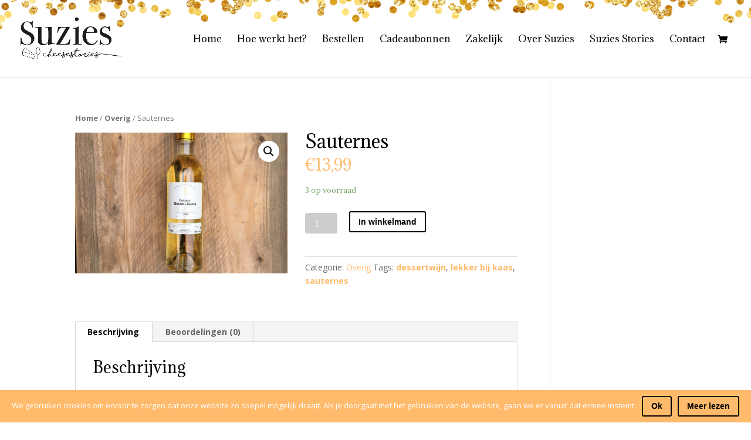

--- FILE ---
content_type: text/html; charset=UTF-8
request_url: https://www.suziescheesestories.nl/product/sauternes/
body_size: 46533
content:
<!DOCTYPE html>
<!--[if IE 6]>
<html id="ie6" lang="nl" prefix="og: http://ogp.me/ns#">
<![endif]-->
<!--[if IE 7]>
<html id="ie7" lang="nl" prefix="og: http://ogp.me/ns#">
<![endif]-->
<!--[if IE 8]>
<html id="ie8" lang="nl" prefix="og: http://ogp.me/ns#">
<![endif]-->
<!--[if !(IE 6) | !(IE 7) | !(IE 8)  ]><!-->
<html lang="nl" prefix="og: http://ogp.me/ns#">
<!--<![endif]-->
<head>
	<meta charset="UTF-8" />
			
	<meta http-equiv="X-UA-Compatible" content="IE=edge">
	<link rel="pingback" href="https://www.suziescheesestories.nl/xmlrpc.php" />

		<!--[if lt IE 9]>
	<script src="https://www.suziescheesestories.nl/wp-content/themes/Divi/js/html5.js" type="text/javascript"></script>
	<![endif]-->

	<script>var et_site_url='https://www.suziescheesestories.nl';var et_post_id='1137';function et_core_page_resource_fallback(a,b){"undefined"===typeof b&&(b=a.sheet.cssRules&&0===a.sheet.cssRules.length);b&&(a.onerror=null,a.onload=null,a.href?a.href=et_site_url+"/?et_core_page_resource="+a.id+et_post_id:a.src&&(a.src=et_site_url+"/?et_core_page_resource="+a.id+et_post_id))}
</script><title>Sauternes - Suzies Cheesestories</title>

<!-- This site is optimized with the Yoast SEO plugin v9.4 - https://yoast.com/wordpress/plugins/seo/ -->
<link rel="canonical" href="https://www.suziescheesestories.nl/product/sauternes/" />
<meta property="og:locale" content="nl_NL" />
<meta property="og:type" content="article" />
<meta property="og:title" content="Sauternes - Suzies Cheesestories" />
<meta property="og:description" content="Goudgeel, zoet, edelgerot en zijdezacht:dat klinkt als Sauternes. Château Grand Jauga zit boordevol intense aroma&#8217;s. Gebrande hazelnoot, toast, honing en gedroogde abrikoos vormen de eerste indruk. Dan marmelade, gekarameliseerde ananas, vanille, amandelspijs en gouden stroop. Al die aroma&#8217;s zijn gevat in een wijn die in de mond vol en rond aanvoelt en waarin zoet, bitter &hellip;" />
<meta property="og:url" content="https://www.suziescheesestories.nl/product/sauternes/" />
<meta property="og:site_name" content="Suzies Cheesestories" />
<meta property="og:image" content="https://www.suziescheesestories.nl/wp-content/uploads/2017/12/Ontwerp-zonder-titel-3.png" />
<meta property="og:image:secure_url" content="https://www.suziescheesestories.nl/wp-content/uploads/2017/12/Ontwerp-zonder-titel-3.png" />
<meta property="og:image:width" content="1000" />
<meta property="og:image:height" content="665" />
<meta property="og:image:alt" content="Sauternes, dessertwijn" />
<meta name="twitter:card" content="summary" />
<meta name="twitter:description" content="Goudgeel, zoet, edelgerot en zijdezacht:dat klinkt als Sauternes. Château Grand Jauga zit boordevol intense aroma&#8217;s. Gebrande hazelnoot, toast, honing en gedroogde abrikoos vormen de eerste indruk. Dan marmelade, gekarameliseerde ananas, vanille, amandelspijs en gouden stroop. Al die aroma&#8217;s zijn gevat in een wijn die in de mond vol en rond aanvoelt en waarin zoet, bitter [&hellip;]" />
<meta name="twitter:title" content="Sauternes - Suzies Cheesestories" />
<meta name="twitter:image" content="https://www.suziescheesestories.nl/wp-content/uploads/2017/12/Ontwerp-zonder-titel-3.png" />
<!-- / Yoast SEO plugin. -->

<link rel='dns-prefetch' href='//ajax.googleapis.com' />
<link rel='dns-prefetch' href='//fonts.googleapis.com' />
<link rel='dns-prefetch' href='//s.w.org' />
<link rel="alternate" type="application/rss+xml" title="Suzies Cheesestories &raquo; Feed" href="https://www.suziescheesestories.nl/feed/" />
<link rel="alternate" type="application/rss+xml" title="Suzies Cheesestories &raquo; Reactiesfeed" href="https://www.suziescheesestories.nl/comments/feed/" />
<link rel="alternate" type="application/rss+xml" title="Suzies Cheesestories &raquo; Sauternes Reactiesfeed" href="https://www.suziescheesestories.nl/product/sauternes/feed/" />
		<script type="text/javascript">
			window._wpemojiSettings = {"baseUrl":"https:\/\/s.w.org\/images\/core\/emoji\/11\/72x72\/","ext":".png","svgUrl":"https:\/\/s.w.org\/images\/core\/emoji\/11\/svg\/","svgExt":".svg","source":{"concatemoji":"https:\/\/www.suziescheesestories.nl\/wp-includes\/js\/wp-emoji-release.min.js?ver=566c52b13890d0bcb26317dec67af6a7"}};
			!function(e,a,t){var n,r,o,i=a.createElement("canvas"),p=i.getContext&&i.getContext("2d");function s(e,t){var a=String.fromCharCode;p.clearRect(0,0,i.width,i.height),p.fillText(a.apply(this,e),0,0);e=i.toDataURL();return p.clearRect(0,0,i.width,i.height),p.fillText(a.apply(this,t),0,0),e===i.toDataURL()}function c(e){var t=a.createElement("script");t.src=e,t.defer=t.type="text/javascript",a.getElementsByTagName("head")[0].appendChild(t)}for(o=Array("flag","emoji"),t.supports={everything:!0,everythingExceptFlag:!0},r=0;r<o.length;r++)t.supports[o[r]]=function(e){if(!p||!p.fillText)return!1;switch(p.textBaseline="top",p.font="600 32px Arial",e){case"flag":return s([55356,56826,55356,56819],[55356,56826,8203,55356,56819])?!1:!s([55356,57332,56128,56423,56128,56418,56128,56421,56128,56430,56128,56423,56128,56447],[55356,57332,8203,56128,56423,8203,56128,56418,8203,56128,56421,8203,56128,56430,8203,56128,56423,8203,56128,56447]);case"emoji":return!s([55358,56760,9792,65039],[55358,56760,8203,9792,65039])}return!1}(o[r]),t.supports.everything=t.supports.everything&&t.supports[o[r]],"flag"!==o[r]&&(t.supports.everythingExceptFlag=t.supports.everythingExceptFlag&&t.supports[o[r]]);t.supports.everythingExceptFlag=t.supports.everythingExceptFlag&&!t.supports.flag,t.DOMReady=!1,t.readyCallback=function(){t.DOMReady=!0},t.supports.everything||(n=function(){t.readyCallback()},a.addEventListener?(a.addEventListener("DOMContentLoaded",n,!1),e.addEventListener("load",n,!1)):(e.attachEvent("onload",n),a.attachEvent("onreadystatechange",function(){"complete"===a.readyState&&t.readyCallback()})),(n=t.source||{}).concatemoji?c(n.concatemoji):n.wpemoji&&n.twemoji&&(c(n.twemoji),c(n.wpemoji)))}(window,document,window._wpemojiSettings);
		</script>
		<meta content="Divi Child Theme v." name="generator"/><style type="text/css">
img.wp-smiley,
img.emoji {
	display: inline !important;
	border: none !important;
	box-shadow: none !important;
	height: 1em !important;
	width: 1em !important;
	margin: 0 .07em !important;
	vertical-align: -0.1em !important;
	background: none !important;
	padding: 0 !important;
}
</style>
<link rel='stylesheet' id='cookie-notice-front-css'  href='https://www.suziescheesestories.nl/wp-content/plugins/cookie-notice/css/front.min.css?ver=566c52b13890d0bcb26317dec67af6a7' type='text/css' media='all' />
<link rel='stylesheet' id='jquery-style-css'  href='//ajax.googleapis.com/ajax/libs/jqueryui/1.8.2/themes/smoothness/jquery-ui.css?ver=566c52b13890d0bcb26317dec67af6a7' type='text/css' media='all' />
<link rel='stylesheet' id='wpr_giftcards_css-css'  href='https://www.suziescheesestories.nl/wp-content/plugins/gift-cards-for-woocommerce/assets/css/styles.css?ver=566c52b13890d0bcb26317dec67af6a7' type='text/css' media='all' />
<link rel='stylesheet' id='wfg-styles-css'  href='https://www.suziescheesestories.nl/wp-content/plugins/woocommerce-multiple-free-gift/css/wfg-styles.css?ver=566c52b13890d0bcb26317dec67af6a7' type='text/css' media='all' />
<link rel='stylesheet' id='photoswipe-css'  href='https://www.suziescheesestories.nl/wp-content/plugins/woocommerce/assets/css/photoswipe/photoswipe.css?ver=3.5.10' type='text/css' media='all' />
<link rel='stylesheet' id='photoswipe-default-skin-css'  href='https://www.suziescheesestories.nl/wp-content/plugins/woocommerce/assets/css/photoswipe/default-skin/default-skin.css?ver=3.5.10' type='text/css' media='all' />
<link rel='stylesheet' id='woocommerce-layout-css'  href='https://www.suziescheesestories.nl/wp-content/plugins/woocommerce/assets/css/woocommerce-layout.css?ver=3.5.10' type='text/css' media='all' />
<link rel='stylesheet' id='woocommerce-smallscreen-css'  href='https://www.suziescheesestories.nl/wp-content/plugins/woocommerce/assets/css/woocommerce-smallscreen.css?ver=3.5.10' type='text/css' media='only screen and (max-width: 768px)' />
<link rel='stylesheet' id='woocommerce-general-css'  href='https://www.suziescheesestories.nl/wp-content/plugins/woocommerce/assets/css/woocommerce.css?ver=3.5.10' type='text/css' media='all' />
<style id='woocommerce-inline-inline-css' type='text/css'>
.woocommerce form .form-row .required { visibility: visible; }
</style>
<link rel='stylesheet' id='tt-easy-google-fonts-css'  href='https://fonts.googleapis.com/css?family=Adamina%3Aregular%7CGive+You+Glory%3Aregular&#038;subset=latin%2Call&#038;ver=566c52b13890d0bcb26317dec67af6a7' type='text/css' media='all' />
<link rel='stylesheet' id='divi-fonts-css'  href='https://fonts.googleapis.com/css?family=Open+Sans:300italic,400italic,600italic,700italic,800italic,400,300,600,700,800&#038;subset=latin,latin-ext' type='text/css' media='all' />
<link rel='stylesheet' id='divi-style-css'  href='https://www.suziescheesestories.nl/wp-content/themes/Divi-child/style.css?ver=3.17.4' type='text/css' media='all' />
<link rel='stylesheet' id='et-builder-googlefonts-cached-css'  href='https://fonts.googleapis.com/css?family=Indie+Flower%3Aregular&#038;ver=566c52b13890d0bcb26317dec67af6a7#038;subset=latin' type='text/css' media='all' />
<link rel='stylesheet' id='dashicons-css'  href='https://www.suziescheesestories.nl/wp-includes/css/dashicons.min.css?ver=566c52b13890d0bcb26317dec67af6a7' type='text/css' media='all' />
<script>if (document.location.protocol != "https:") {document.location = document.URL.replace(/^http:/i, "https:");}</script><script type='text/javascript' src='https://www.suziescheesestories.nl/wp-includes/js/jquery/jquery.js?ver=1.12.4'></script>
<script type='text/javascript' src='https://www.suziescheesestories.nl/wp-includes/js/jquery/jquery-migrate.min.js?ver=1.4.1'></script>
<script type='text/javascript'>
/* <![CDATA[ */
var cnArgs = {"ajaxurl":"https:\/\/www.suziescheesestories.nl\/wp-admin\/admin-ajax.php","hideEffect":"fade","onScroll":"no","onScrollOffset":"100","cookieName":"cookie_notice_accepted","cookieValue":"true","cookieTime":"2592000","cookiePath":"\/","cookieDomain":"","redirection":"","cache":"","refuse":"no","revoke_cookies":"0","revoke_cookies_opt":"automatic","secure":"1"};
/* ]]> */
</script>
<script type='text/javascript' src='https://www.suziescheesestories.nl/wp-content/plugins/cookie-notice/js/front.min.js?ver=1.2.45'></script>
<script type='text/javascript' src='https://www.suziescheesestories.nl/wp-content/plugins/gift-cards-for-woocommerce/assets/js/scripts.js?ver=566c52b13890d0bcb26317dec67af6a7'></script>
<script type='text/javascript' src='https://www.suziescheesestories.nl/wp-content/plugins/woocommerce-multiple-free-gift/js/wfg-scripts.js?ver=566c52b13890d0bcb26317dec67af6a7'></script>
<script type='text/javascript' src='https://www.suziescheesestories.nl/wp-content/plugins/magic-action-box-pro/assets/js/actionbox-helper.js?ver=2.17.1'></script>
<link rel='https://api.w.org/' href='https://www.suziescheesestories.nl/wp-json/' />
<link rel="EditURI" type="application/rsd+xml" title="RSD" href="https://www.suziescheesestories.nl/xmlrpc.php?rsd" />
<link rel="wlwmanifest" type="application/wlwmanifest+xml" href="https://www.suziescheesestories.nl/wp-includes/wlwmanifest.xml" /> 

<link rel='shortlink' href='https://www.suziescheesestories.nl/?p=1137' />
<link rel="alternate" type="application/json+oembed" href="https://www.suziescheesestories.nl/wp-json/oembed/1.0/embed?url=https%3A%2F%2Fwww.suziescheesestories.nl%2Fproduct%2Fsauternes%2F" />
<link rel="alternate" type="text/xml+oembed" href="https://www.suziescheesestories.nl/wp-json/oembed/1.0/embed?url=https%3A%2F%2Fwww.suziescheesestories.nl%2Fproduct%2Fsauternes%2F&#038;format=xml" />
<!-- Facebook Pixel Code -->
<script>
!function(f,b,e,v,n,t,s){if(f.fbq)return;n=f.fbq=function(){n.callMethod?
n.callMethod.apply(n,arguments):n.queue.push(arguments)};if(!f._fbq)f._fbq=n;
n.push=n;n.loaded=!0;n.version='2.0';n.queue=[];t=b.createElement(e);t.async=!0;
t.src=v;s=b.getElementsByTagName(e)[0];s.parentNode.insertBefore(t,s)}(window,
document,'script','https://connect.facebook.net/en_US/fbevents.js');
fbq('init', '1674991569182058'); // Insert your pixel ID here.
fbq('track', 'PageView');
</script>
<noscript><img height="1" width="1" style="display:none"
src="https://www.facebook.com/tr?id=1674991569182058&ev=PageView&noscript=1"
/></noscript>
<!-- DO NOT MODIFY -->
<!-- End Facebook Pixel Code --><meta name="viewport" content="width=device-width, initial-scale=1.0, maximum-scale=1.0, user-scalable=0" /><link rel="shortcut icon" href="https://www.suziescheesestories.nl/wp-content/uploads/2016/11/favicon.png" />	<noscript><style>.woocommerce-product-gallery{ opacity: 1 !important; }</style></noscript>
	<div id="fb-root"></div>
<script>(function(d, s, id) {
  var js, fjs = d.getElementsByTagName(s)[0];
  if (d.getElementById(id)) return;
  js = d.createElement(s); js.id = id;
  js.src = "//connect.facebook.net/nl_NL/sdk.js#xfbml=1&version=v2.8&appId=455076058028886";
  fjs.parentNode.insertBefore(js, fjs);
}(document, 'script', 'facebook-jssdk'));</script>

<script type="text/javascript">
jQuery(document).ready(function(){
jQuery("button.et_pb_contact_submit").text('Verzenden');
});
</script><link rel="stylesheet" id="et-divi-customizer-global-cached-inline-styles" href="https://www.suziescheesestories.nl/wp-content/cache/et/global/et-divi-customizer-global-1762800563695.min.css" onerror="et_core_page_resource_fallback(this, true)" onload="et_core_page_resource_fallback(this)" /><style id="tt-easy-google-font-styles" type="text/css">p { font-family: 'Adamina'; font-style: normal; font-weight: 400; }
h1 { font-family: 'Adamina'; font-style: normal; font-weight: 400; }
h2 { font-family: 'Adamina'; font-style: normal; font-weight: 400; }
h3 { font-family: 'Give You Glory'; font-size: 32px; font-style: normal; font-weight: 400; line-height: 0.8; }
h4 { font-family: 'Adamina'; font-size: 17px; font-style: normal; font-weight: 400; line-height: 1.3; }
h5 { }
h6 { }
</style>

	<script type="text/javascript">
		if($ == undefined)
			$ = jQuery;

		document.documentElement.className = 'js';

		jQuery( document ).ready(function() {
            $(document).bind('DOMNodeInserted', function(e) {
            	el = $('.shipping_method:checked');
            	val = el.val();

            	if(!val)
            	{
            		return;
            	}

            	if(val == 'local_pickup:3')
            	{
            	
            		$('#order_textmessage').addClass('important');
            		$('#order_textmessage').attr('required','required');
            	}else{
            		$('#order_textmessage').removeClass('important');
            		$('#order_textmessage').removeAttr('required','required');

            	}
			});
		});

	</script>
</head>
<body data-rsssl=1 class="product-template-default single single-product postid-1137 cookies-not-set woocommerce woocommerce-page woocommerce-no-js et_button_custom_icon et_pb_button_helper_class et_fullwidth_nav et_fixed_nav et_show_nav et_cover_background et_pb_gutter osx et_pb_gutters3 et_primary_nav_dropdown_animation_fade et_secondary_nav_dropdown_animation_fade et_pb_footer_columns4 et_header_style_left et_right_sidebar et_divi_theme et-db et_minified_js et_minified_css">
	<div id="page-container">
		
		
		
										<header id="main-header" data-height-onload="117">
											<div class="container clearfix et_menu_container">
																								<div class="logo_container">
													<span class="logo_helper"></span>
													<a href="https://www.suziescheesestories.nl/">
														<img src="https://www.suziescheesestories.nl/wp-content/uploads/2016/10/suzieslogo.png" alt="Suzies Cheesestories" id="logo" data-height-percentage="56" />
													</a>
												</div>
												<div id="et-top-navigation" data-height="117" data-fixed-height="40">
																											<nav id="top-menu-nav">
															<ul id="top-menu" class="nav"><li id="menu-item-74" class="menu-item menu-item-type-post_type menu-item-object-page menu-item-home menu-item-74"><a href="https://www.suziescheesestories.nl/">Home</a></li>
<li id="menu-item-104" class="menu-item menu-item-type-post_type menu-item-object-page menu-item-104"><a href="https://www.suziescheesestories.nl/hoe-werkt-het/">Hoe werkt het?</a></li>
<li id="menu-item-224" class="menu-item menu-item-type-post_type menu-item-object-page menu-item-224"><a href="https://www.suziescheesestories.nl/bestellen/">Bestellen</a></li>
<li id="menu-item-724" class="menu-item menu-item-type-post_type menu-item-object-page menu-item-724"><a href="https://www.suziescheesestories.nl/cadeaubonnen/">Cadeaubonnen</a></li>
<li id="menu-item-103" class="menu-item menu-item-type-post_type menu-item-object-page menu-item-103"><a href="https://www.suziescheesestories.nl/zakelijk/">Zakelijk</a></li>
<li id="menu-item-105" class="menu-item menu-item-type-post_type menu-item-object-page menu-item-105"><a href="https://www.suziescheesestories.nl/over-mij/">Over Suzies</a></li>
<li id="menu-item-101" class="menu-item menu-item-type-post_type menu-item-object-page menu-item-101"><a href="https://www.suziescheesestories.nl/suzies-stories/">Suzies Stories</a></li>
<li id="menu-item-102" class="menu-item menu-item-type-post_type menu-item-object-page menu-item-102"><a href="https://www.suziescheesestories.nl/contact/">Contact</a></li>
</ul>															</nav>
														
														<a href="https://www.suziescheesestories.nl/winkelmand/" class="et-cart-info">
				<span></span>
			</a>
														
														
														<div id="et_mobile_nav_menu">
				<div class="mobile_nav closed">
					<span class="select_page">Selecteer een pagina</span>
					<span class="mobile_menu_bar mobile_menu_bar_toggle"></span>
				</div>
			</div>													</div> <!-- #et-top-navigation -->
												</div> <!-- .container -->
												<div class="et_search_outer">
													<div class="container et_search_form_container">
														<form role="search" method="get" class="et-search-form" action="https://www.suziescheesestories.nl/">
															<input type="search" class="et-search-field" placeholder="Zoek &hellip;" value="" name="s" title="Zoek naar:" />															</form>
															<span class="et_close_search_field"></span>
														</div>
													</div>
												</header> <!-- #main-header -->

												<div id="et-main-area">
	
		<div id="main-content">
			<div class="container">
				<div id="content-area" class="clearfix">
					<div id="left-area"><nav class="woocommerce-breadcrumb"><a href="https://www.suziescheesestories.nl">Home</a>&nbsp;&#47;&nbsp;<a href="https://www.suziescheesestories.nl/product-categorie/overig/">Overig</a>&nbsp;&#47;&nbsp;Sauternes</nav>
		
			<div class="woocommerce-notices-wrapper"></div><div id="product-1137" class="post-1137 product type-product status-publish has-post-thumbnail product_cat-overig product_tag-dessertwijn product_tag-lekker-bij-kaas product_tag-sauternes first instock taxable shipping-taxable purchasable product-type-simple">

	<div class="clearfix"><div class="woocommerce-product-gallery woocommerce-product-gallery--with-images woocommerce-product-gallery--columns-4 images" data-columns="4" style="opacity: 0; transition: opacity .25s ease-in-out;">
	<figure class="woocommerce-product-gallery__wrapper">
		<div data-thumb="https://www.suziescheesestories.nl/wp-content/uploads/2017/12/Ontwerp-zonder-titel-3-100x100.png" class="woocommerce-product-gallery__image"><a href="https://www.suziescheesestories.nl/wp-content/uploads/2017/12/Ontwerp-zonder-titel-3.png"><img width="510" height="339" src="https://www.suziescheesestories.nl/wp-content/uploads/2017/12/Ontwerp-zonder-titel-3-510x339.png" class="wp-post-image" alt="Sauternes, dessertwijn" title="Sauternes" data-caption="Heerlijk bij Suzies Christmas Stories" data-src="https://www.suziescheesestories.nl/wp-content/uploads/2017/12/Ontwerp-zonder-titel-3.png" data-large_image="https://www.suziescheesestories.nl/wp-content/uploads/2017/12/Ontwerp-zonder-titel-3.png" data-large_image_width="1000" data-large_image_height="665" srcset="https://www.suziescheesestories.nl/wp-content/uploads/2017/12/Ontwerp-zonder-titel-3-510x339.png 510w, https://www.suziescheesestories.nl/wp-content/uploads/2017/12/Ontwerp-zonder-titel-3.png 1000w, https://www.suziescheesestories.nl/wp-content/uploads/2017/12/Ontwerp-zonder-titel-3-300x200.png 300w, https://www.suziescheesestories.nl/wp-content/uploads/2017/12/Ontwerp-zonder-titel-3-768x511.png 768w" sizes="(max-width: 510px) 100vw, 510px" /></a></div>	</figure>
</div>

	<div class="summary entry-summary">
		<h1 class="product_title entry-title">Sauternes</h1><p class="price"><span class="woocommerce-Price-amount amount"><span class="woocommerce-Price-currencySymbol">&euro;</span>13,99</span></p>
<p class="stock in-stock">3 op voorraad</p>

	
	<form class="cart" action="https://www.suziescheesestories.nl/product/sauternes/" method="post" enctype='multipart/form-data'>
		
			<div class="quantity">
		<label class="screen-reader-text" for="quantity_69216b9469e8d">Aantal</label>
		<input
			type="number"
			id="quantity_69216b9469e8d"
			class="input-text qty text"
			step="1"
			min="1"
			max="3"
			name="quantity"
			value="1"
			title="Aantal"
			size="4"
			pattern="[0-9]*"
			inputmode="numeric"
			aria-labelledby="Sauternes aantal" />
	</div>
	
		<button type="submit" name="add-to-cart" value="1137" class="single_add_to_cart_button button alt">In winkelmand</button>

			</form>

	
<div class="product_meta">

	
	
	<span class="posted_in">Categorie: <a href="https://www.suziescheesestories.nl/product-categorie/overig/" rel="tag">Overig</a></span>
	<span class="tagged_as">Tags: <a href="https://www.suziescheesestories.nl/product-tag/dessertwijn/" rel="tag">dessertwijn</a>, <a href="https://www.suziescheesestories.nl/product-tag/lekker-bij-kaas/" rel="tag">lekker bij kaas</a>, <a href="https://www.suziescheesestories.nl/product-tag/sauternes/" rel="tag">sauternes</a></span>
	
</div>
	</div>

	</div><!-- #end wrapper -->
	<div class="woocommerce-tabs wc-tabs-wrapper">
		<ul class="tabs wc-tabs" role="tablist">
							<li class="description_tab" id="tab-title-description" role="tab" aria-controls="tab-description">
					<a href="#tab-description">Beschrijving</a>
				</li>
							<li class="reviews_tab" id="tab-title-reviews" role="tab" aria-controls="tab-reviews">
					<a href="#tab-reviews">Beoordelingen (0)</a>
				</li>
					</ul>
					<div class="woocommerce-Tabs-panel woocommerce-Tabs-panel--description panel entry-content wc-tab" id="tab-description" role="tabpanel" aria-labelledby="tab-title-description">
				
  <h2>Beschrijving</h2>

<p>Goudgeel, zoet, edelgerot en zijdezacht:dat klinkt als Sauternes. Château Grand Jauga zit boordevol intense aroma&#8217;s. Gebrande hazelnoot, toast, honing en gedroogde abrikoos vormen de eerste indruk. Dan marmelade, gekarameliseerde ananas, vanille, amandelspijs en gouden stroop. Al die aroma&#8217;s zijn gevat in een wijn die in de mond vol en rond aanvoelt en waarin zoet, bitter en de onmisbare zuren een spannend spel met elkaar spelen. Complex en in balans. Château Grand Jauga is al langer dan een eeuw van de familie Lamothe. Het huis en de wijngaarden liggen in de Haut-Bergeron in hart van de Sauternes.</p>
<p>Alcoholpercentage: 13,5%<br />
Land: Frankrijk<br />
Druivenras: sauvignon blanc, semillon<br />
Jaar: 2015</p>
			</div>
					<div class="woocommerce-Tabs-panel woocommerce-Tabs-panel--reviews panel entry-content wc-tab" id="tab-reviews" role="tabpanel" aria-labelledby="tab-title-reviews">
				<div id="reviews" class="woocommerce-Reviews">
	<div id="comments">
		<h2 class="woocommerce-Reviews-title">Beoordelingen</h2>

		
			<p class="woocommerce-noreviews">Er zijn nog geen beoordelingen.</p>

			</div>

	
		<div id="review_form_wrapper">
			<div id="review_form">
					<div id="respond" class="comment-respond">
		<span id="reply-title" class="comment-reply-title">Wees de eerste om &ldquo;Sauternes&rdquo; te beoordelen  <small><a rel="nofollow" id="cancel-comment-reply-link" href="/product/sauternes/#respond" style="display:none;">Reactie annuleren</a></small></span>			<form action="https://www.suziescheesestories.nl/wp-comments-post.php" method="post" id="commentform" class="comment-form">
				</form><form action="https://www.suziescheesestories.nl/wp-comments-post.php" method="POST" enctype="multipart/form-data" id="attachmentForm" class="comment-form" novalidate><p class="comment-notes"><span id="email-notes">Het e-mailadres wordt niet gepubliceerd.</span> Vereiste velden zijn gemarkeerd met <span class="required">*</span></p><div class="comment-form-rating"><label for="rating">Je waardering</label><select name="rating" id="rating" required>
							<option value="">Waarderen&hellip;</option>
							<option value="5">Perfect</option>
							<option value="4">Goed</option>
							<option value="3">Gemiddeld</option>
							<option value="2">Niet slecht</option>
							<option value="1">Zeer slecht</option>
						</select></div><p class="comment-form-comment"><label for="comment">Je beoordeling&nbsp;<span class="required">*</span></label><textarea autocomplete="nope"  id="255fecfe6b"  name="255fecfe6b"   cols="45" rows="8" required></textarea><textarea id="comment" aria-hidden="true" name="comment" autocomplete="nope" style="padding:0;clip:rect(1px, 1px, 1px, 1px);position:absolute !important;white-space:nowrap;height:1px;width:1px;overflow:hidden;" tabindex="-1"></textarea><script type="text/javascript">document.getElementById("comment").setAttribute( "id", "3318418fe07d262a597edc9bd29726f3" );document.getElementById("255fecfe6b").setAttribute( "id", "comment" );</script></p><p class="comment-form-author"><label for="author">Naam&nbsp;<span class="required">*</span></label> <input id="author" name="author" type="text" value="" size="30" required /></p>
<p class="comment-form-email"><label for="email">E-mail&nbsp;<span class="required">*</span></label> <input id="email" name="email" type="email" value="" size="30" required /></p>
<p class="comment-form-url comment-form-attachment"><label for="attachment">Voeg hier je foto toe<small class="attachmentRules">&nbsp;&nbsp;(Allowed file types: <strong>jpg, gif, png</strong>, maximum file size: <strong>64MB.</strong></small></label></p><p class="comment-form-url comment-form-attachment"><input id="attachment" name="attachment" type="file" /></p><p class="form-submit"><input name="submit" type="submit" id="submit" class="submit" value="Verzenden" /> <input type='hidden' name='comment_post_ID' value='1137' id='comment_post_ID' />
<input type='hidden' name='comment_parent' id='comment_parent' value='0' />
</p>			</form>
			</div><!-- #respond -->
				</div>
		</div>

	
	<div class="clear"></div>
</div>
			</div>
			</div>


	<section class="related products">

		<h2>Gerelateerde producten</h2>

		<ul class="products columns-3">

			
				<li class="post-650 product type-product status-publish has-post-thumbnail product_cat-overig product_tag-dessertwijn product_tag-heaven-on-earth product_tag-lekker-bij-kaas first outofstock taxable shipping-taxable purchasable product-type-simple">
	<a href="https://www.suziescheesestories.nl/product/heaven-on-earth/" class="woocommerce-LoopProduct-link woocommerce-loop-product__link"><span class="et_shop_image"><img width="1000" height="1333" src="https://www.suziescheesestories.nl/wp-content/uploads/2017/01/Untitled-design-15-1000x1333.png" class="attachment-woocommerce_thumbnail size-woocommerce_thumbnail" alt="Heaven on Earth, dessertwijn" srcset="https://www.suziescheesestories.nl/wp-content/uploads/2017/01/Untitled-design-15-1000x1333.png 1000w, https://www.suziescheesestories.nl/wp-content/uploads/2017/01/Untitled-design-15-510x680.png 510w, https://www.suziescheesestories.nl/wp-content/uploads/2017/01/Untitled-design-15-225x300.png 225w, https://www.suziescheesestories.nl/wp-content/uploads/2017/01/Untitled-design-15-768x1024.png 768w, https://www.suziescheesestories.nl/wp-content/uploads/2017/01/Untitled-design-15-1080x1440.png 1080w" sizes="(max-width: 1000px) 100vw, 1000px" /><span class="et_overlay"></span></span><h2 class="woocommerce-loop-product__title">Heaven on Earth</h2>
	<span class="price"><span class="woocommerce-Price-amount amount"><span class="woocommerce-Price-currencySymbol">&euro;</span>9,59</span></span>
</a></li>

			
				<li class="post-1134 product type-product status-publish has-post-thumbnail product_cat-overig product_tag-dessertwijn product_tag-heaven-on-earth product_tag-lekker-bij-kaas outofstock taxable shipping-taxable purchasable product-type-simple">
	<a href="https://www.suziescheesestories.nl/product/christmas-port/" class="woocommerce-LoopProduct-link woocommerce-loop-product__link"><span class="et_shop_image"><img width="1000" height="665" src="https://www.suziescheesestories.nl/wp-content/uploads/2017/12/Ontwerp-zonder-titel-4-1000x665.png" class="attachment-woocommerce_thumbnail size-woocommerce_thumbnail" alt="Kopke Christmas Port" srcset="https://www.suziescheesestories.nl/wp-content/uploads/2017/12/Ontwerp-zonder-titel-4.png 1000w, https://www.suziescheesestories.nl/wp-content/uploads/2017/12/Ontwerp-zonder-titel-4-510x339.png 510w, https://www.suziescheesestories.nl/wp-content/uploads/2017/12/Ontwerp-zonder-titel-4-300x200.png 300w, https://www.suziescheesestories.nl/wp-content/uploads/2017/12/Ontwerp-zonder-titel-4-768x511.png 768w" sizes="(max-width: 1000px) 100vw, 1000px" /><span class="et_overlay"></span></span><h2 class="woocommerce-loop-product__title">Christmas Port</h2>
	<span class="price"><span class="woocommerce-Price-amount amount"><span class="woocommerce-Price-currencySymbol">&euro;</span>13,99</span></span>
</a></li>

			
		</ul>

	</section>

</div>


		
	</div> <!-- #left-area -->	<div id="sidebar">
		<div id="woocommerce_widget_cart-3" class="et_pb_widget woocommerce widget_shopping_cart"><h4 class="widgettitle">Winkelmand</h4><div class="hide_cart_widget_if_empty"><div class="widget_shopping_cart_content"></div></div></div> <!-- end .et_pb_widget -->	</div> <!-- end #sidebar -->

				</div> <!-- #content-area -->
			</div> <!-- .container -->
		</div> <!-- #main-content -->
	

			<footer id="main-footer">
				
<div class="container">
    <div id="footer-widgets" class="clearfix">
		<div class="footer-widget"><div id="nav_menu-2" class="fwidget et_pb_widget widget_nav_menu"><div class="menu-footer-1-container"><ul id="menu-footer-1" class="menu"><li id="menu-item-290" class="menu-item menu-item-type-post_type menu-item-object-page menu-item-290"><a href="https://www.suziescheesestories.nl/verzending/">Verzending</a></li>
<li id="menu-item-292" class="menu-item menu-item-type-post_type menu-item-object-page menu-item-292"><a href="https://www.suziescheesestories.nl/veel-gestelde-vragen/">Veel gestelde vragen</a></li>
<li id="menu-item-1401" class="menu-item menu-item-type-post_type menu-item-object-page menu-item-1401"><a href="https://www.suziescheesestories.nl/reviews/">Reviews</a></li>
</ul></div></div> <!-- end .fwidget --></div> <!-- end .footer-widget --><div class="footer-widget"><div id="nav_menu-3" class="fwidget et_pb_widget widget_nav_menu"><div class="menu-footer-3-container"><ul id="menu-footer-3" class="menu"><li id="menu-item-1402" class="menu-item menu-item-type-post_type menu-item-object-page menu-item-1402"><a href="https://www.suziescheesestories.nl/contact-2/">Contact</a></li>
<li id="menu-item-1399" class="menu-item menu-item-type-post_type menu-item-object-page menu-item-1399"><a href="https://www.suziescheesestories.nl/algemene-voorwaarden/">Algemene voorwaarden</a></li>
<li id="menu-item-1398" class="menu-item menu-item-type-post_type menu-item-object-page menu-item-1398"><a href="https://www.suziescheesestories.nl/privacy-en-cookieverklaring-suzies-cheesestories/">Privacy Verklaring</a></li>
</ul></div></div> <!-- end .fwidget --></div> <!-- end .footer-widget --><div class="footer-widget"><div id="lsi_widget-2" class="fwidget et_pb_widget widget_lsi_widget"><ul class="lsi-social-icons icon-set-lsi_widget-2" style="text-align: left"><li class="lsi-social-facebook"><a class="" rel="nofollow" title="Facebook" aria-label="Facebook" href="https://www.facebook.com/Suziescheesestories/?fref=ts" target="_blank"><i class="lsicon lsicon-facebook"></i></a></li><li class="lsi-social-instagram"><a class="" rel="nofollow" title="Instagram" aria-label="Instagram" href="https://www.instagram.com/suziescheesestories/" target="_blank"><i class="lsicon lsicon-instagram"></i></a></li><li class="lsi-social-linkedin"><a class="" rel="nofollow" title="LinkedIn" aria-label="LinkedIn" href="https://www.linkedin.com/in/suzan-knaapen-hagoort-94504250" target="_blank"><i class="lsicon lsicon-linkedin"></i></a></li></ul></div> <!-- end .fwidget --></div> <!-- end .footer-widget --><div class="footer-widget"><div id="media_image-2" class="fwidget et_pb_widget widget_media_image"><img width="300" height="82" src="https://www.suziescheesestories.nl/wp-content/uploads/2016/11/logo-300x82.png" class="image wp-image-373  attachment-medium size-medium" alt="" style="max-width: 100%; height: auto;" srcset="https://www.suziescheesestories.nl/wp-content/uploads/2016/11/logo-300x82.png 300w, https://www.suziescheesestories.nl/wp-content/uploads/2016/11/logo-e1527680559782.png 200w" sizes="(max-width: 300px) 100vw, 300px" /></div> <!-- end .fwidget --></div> <!-- end .footer-widget -->    </div> <!-- #footer-widgets -->
</div>    <!-- .container -->

		
				<div id="footer-bottom">
					<div class="container clearfix">
				<ul class="et-social-icons">


</ul><div id="footer-info">Copyright Suzies Cheesestories 2016 - 2018</div>					</div>	<!-- .container -->
				</div>
			</footer> <!-- #main-footer -->
		</div> <!-- #et-main-area -->


	</div> <!-- #page-container -->

	<script type="application/ld+json">{"@context":"https:\/\/schema.org\/","@graph":[{"@context":"https:\/\/schema.org\/","@type":"BreadcrumbList","itemListElement":[{"@type":"ListItem","position":1,"item":{"name":"Home","@id":"https:\/\/www.suziescheesestories.nl"}},{"@type":"ListItem","position":2,"item":{"name":"Overig","@id":"https:\/\/www.suziescheesestories.nl\/product-categorie\/overig\/"}},{"@type":"ListItem","position":3,"item":{"name":"Sauternes","@id":"https:\/\/www.suziescheesestories.nl\/product\/sauternes\/"}}]},{"@context":"https:\/\/schema.org\/","@type":"Product","@id":"https:\/\/www.suziescheesestories.nl\/product\/sauternes\/#product","name":"Sauternes","url":"https:\/\/www.suziescheesestories.nl\/product\/sauternes\/","image":"https:\/\/www.suziescheesestories.nl\/wp-content\/uploads\/2017\/12\/Ontwerp-zonder-titel-3.png","description":"Goudgeel, zoet, edelgerot en zijdezacht:dat klinkt als Sauternes. Ch\u00e2teau Grand Jauga zit boordevol intense aroma's. Gebrande hazelnoot, toast, honing en gedroogde abrikoos vormen de eerste indruk. Dan marmelade, gekarameliseerde ananas, vanille, amandelspijs en gouden stroop. Al die aroma's zijn gevat in een wijn die in de mond vol en rond aanvoelt en waarin zoet, bitter en de onmisbare zuren een spannend spel met elkaar spelen. Complex en in balans. Ch\u00e2teau Grand Jauga is al langer dan een eeuw van de familie Lamothe. Het huis en de wijngaarden liggen in de Haut-Bergeron in hart van de Sauternes.\r\n\r\nAlcoholpercentage: 13,5%\r\nLand: Frankrijk\r\nDruivenras: sauvignon blanc, semillon\r\nJaar: 2015","sku":1137,"offers":[{"@type":"Offer","price":"13.99","priceValidUntil":"2026-12-31","priceSpecification":{"price":"13.99","priceCurrency":"EUR","valueAddedTaxIncluded":"true"},"priceCurrency":"EUR","availability":"https:\/\/schema.org\/InStock","url":"https:\/\/www.suziescheesestories.nl\/product\/sauternes\/","seller":{"@type":"Organization","name":"Suzies Cheesestories","url":"https:\/\/www.suziescheesestories.nl"}}]}]}</script>	<script type="text/javascript">
			</script>
	
<div class="pswp" tabindex="-1" role="dialog" aria-hidden="true">
	<div class="pswp__bg"></div>
	<div class="pswp__scroll-wrap">
		<div class="pswp__container">
			<div class="pswp__item"></div>
			<div class="pswp__item"></div>
			<div class="pswp__item"></div>
		</div>
		<div class="pswp__ui pswp__ui--hidden">
			<div class="pswp__top-bar">
				<div class="pswp__counter"></div>
				<button class="pswp__button pswp__button--close" aria-label="Sluiten (Esc)"></button>
				<button class="pswp__button pswp__button--share" aria-label="Deel"></button>
				<button class="pswp__button pswp__button--fs" aria-label="Schakel volledig scherm"></button>
				<button class="pswp__button pswp__button--zoom" aria-label="Zoom in/uit"></button>
				<div class="pswp__preloader">
					<div class="pswp__preloader__icn">
						<div class="pswp__preloader__cut">
							<div class="pswp__preloader__donut"></div>
						</div>
					</div>
				</div>
			</div>
			<div class="pswp__share-modal pswp__share-modal--hidden pswp__single-tap">
				<div class="pswp__share-tooltip"></div>
			</div>
			<button class="pswp__button pswp__button--arrow--left" aria-label="Vorige (pijltje links)"></button>
			<button class="pswp__button pswp__button--arrow--right" aria-label="Volgende (pijltje rechts)"></button>
			<div class="pswp__caption">
				<div class="pswp__caption__center"></div>
			</div>
		</div>
	</div>
</div>
	<script type="text/javascript">
		var c = document.body.className;
		c = c.replace(/woocommerce-no-js/, 'woocommerce-js');
		document.body.className = c;
	</script>
	<script>
  (function(i,s,o,g,r,a,m){i['GoogleAnalyticsObject']=r;i[r]=i[r]||function(){
  (i[r].q=i[r].q||[]).push(arguments)},i[r].l=1*new Date();a=s.createElement(o),
  m=s.getElementsByTagName(o)[0];a.async=1;a.src=g;m.parentNode.insertBefore(a,m)
  })(window,document,'script','https://www.google-analytics.com/analytics.js','ga');

  ga('create', 'UA-87585865-1', 'auto');
  ga('send', 'pageview');

</script><link rel='stylesheet' id='lsi-style-css'  href='https://www.suziescheesestories.nl/wp-content/plugins/lightweight-social-icons/css/style-min.css?ver=1.0.1' type='text/css' media='all' />
<style id='lsi-style-inline-css' type='text/css'>
.icon-set-lsi_widget-2 a,
			.icon-set-lsi_widget-2 a:visited,
			.icon-set-lsi_widget-2 a:focus {
				border-radius: 25px;
				background: #ffba6b !important;
				color: #ffffff !important;
				font-size: 20px !important;
			}

			.icon-set-lsi_widget-2 a:hover {
				background: #ffffff !important;
				color: #ffba6b !important;
			}
</style>
<script type='text/javascript' src='https://www.suziescheesestories.nl/wp-includes/js/jquery/ui/core.min.js?ver=1.11.4'></script>
<script type='text/javascript' src='https://www.suziescheesestories.nl/wp-includes/js/jquery/ui/datepicker.min.js?ver=1.11.4'></script>
<script type='text/javascript'>
jQuery(document).ready(function(jQuery){jQuery.datepicker.setDefaults({"closeText":"Sluiten","currentText":"Vandaag","monthNames":["januari","februari","maart","april","mei","juni","juli","augustus","september","oktober","november","december"],"monthNamesShort":["jan","feb","mrt","apr","mei","jun","jul","aug","sep","okt","nov","dec"],"nextText":"Volgende","prevText":"Vorige","dayNames":["zondag","maandag","dinsdag","woensdag","donderdag","vrijdag","zaterdag"],"dayNamesShort":["zo","ma","di","wo","do","vr","za"],"dayNamesMin":["Z","M","D","W","D","V","Z"],"dateFormat":"d MM yy","firstDay":1,"isRTL":false});});
</script>
<script type='text/javascript' src='https://www.suziescheesestories.nl/wp-content/plugins/woocommerce/assets/js/jquery-blockui/jquery.blockUI.min.js?ver=2.70'></script>
<script type='text/javascript'>
/* <![CDATA[ */
var wc_add_to_cart_params = {"ajax_url":"\/wp-admin\/admin-ajax.php","wc_ajax_url":"\/?wc-ajax=%%endpoint%%","i18n_view_cart":"Winkelmand bekijken","cart_url":"https:\/\/www.suziescheesestories.nl\/winkelmand\/","is_cart":"","cart_redirect_after_add":"yes"};
/* ]]> */
</script>
<script type='text/javascript' src='https://www.suziescheesestories.nl/wp-content/plugins/woocommerce/assets/js/frontend/add-to-cart.min.js?ver=3.5.10'></script>
<script type='text/javascript' src='https://www.suziescheesestories.nl/wp-content/plugins/woocommerce/assets/js/zoom/jquery.zoom.min.js?ver=1.7.21'></script>
<script type='text/javascript' src='https://www.suziescheesestories.nl/wp-content/plugins/woocommerce/assets/js/flexslider/jquery.flexslider.min.js?ver=2.7.2'></script>
<script type='text/javascript' src='https://www.suziescheesestories.nl/wp-content/plugins/woocommerce/assets/js/photoswipe/photoswipe.min.js?ver=4.1.1'></script>
<script type='text/javascript' src='https://www.suziescheesestories.nl/wp-content/plugins/woocommerce/assets/js/photoswipe/photoswipe-ui-default.min.js?ver=4.1.1'></script>
<script type='text/javascript'>
/* <![CDATA[ */
var wc_single_product_params = {"i18n_required_rating_text":"Geef je waardering","review_rating_required":"yes","flexslider":{"rtl":false,"animation":"slide","smoothHeight":true,"directionNav":false,"controlNav":"thumbnails","slideshow":false,"animationSpeed":500,"animationLoop":false,"allowOneSlide":false},"zoom_enabled":"1","zoom_options":[],"photoswipe_enabled":"1","photoswipe_options":{"shareEl":false,"closeOnScroll":false,"history":false,"hideAnimationDuration":0,"showAnimationDuration":0},"flexslider_enabled":"1"};
/* ]]> */
</script>
<script type='text/javascript' src='https://www.suziescheesestories.nl/wp-content/plugins/woocommerce/assets/js/frontend/single-product.min.js?ver=3.5.10'></script>
<script type='text/javascript' src='https://www.suziescheesestories.nl/wp-content/plugins/woocommerce/assets/js/js-cookie/js.cookie.min.js?ver=2.1.4'></script>
<script type='text/javascript'>
/* <![CDATA[ */
var woocommerce_params = {"ajax_url":"\/wp-admin\/admin-ajax.php","wc_ajax_url":"\/?wc-ajax=%%endpoint%%"};
/* ]]> */
</script>
<script type='text/javascript' src='https://www.suziescheesestories.nl/wp-content/plugins/woocommerce/assets/js/frontend/woocommerce.min.js?ver=3.5.10'></script>
<script type='text/javascript'>
/* <![CDATA[ */
var wc_cart_fragments_params = {"ajax_url":"\/wp-admin\/admin-ajax.php","wc_ajax_url":"\/?wc-ajax=%%endpoint%%","cart_hash_key":"wc_cart_hash_83515c9f04ec060dc02f1a55144f3c68","fragment_name":"wc_fragments_83515c9f04ec060dc02f1a55144f3c68"};
/* ]]> */
</script>
<script type='text/javascript' src='https://www.suziescheesestories.nl/wp-content/plugins/woocommerce/assets/js/frontend/cart-fragments.min.js?ver=3.5.10'></script>
<script type='text/javascript'>
/* <![CDATA[ */
var MabAjax = {"ajaxurl":"https:\/\/www.suziescheesestories.nl\/wp-admin\/admin-ajax.php","action":"mab-process-optin","wpspinner":"https:\/\/www.suziescheesestories.nl\/wp-admin\/images\/wpspin_light.gif","wpspinner2x":"https:\/\/www.suziescheesestories.nl\/wp-admin\/images\/wpspin_light-2x.gif","spinner":"https:\/\/www.suziescheesestories.nl\/wp-admin\/images\/spinner.gif","spinner2x":"https:\/\/www.suziescheesestories.nl\/wp-admin\/images\/spinner-2x.gif","baseStylesUrl":"https:\/\/www.suziescheesestories.nl\/wp-content\/plugins\/magic-action-box-pro\/styles\/"};
/* ]]> */
</script>
<script type='text/javascript' src='https://www.suziescheesestories.nl/wp-content/plugins/magic-action-box-pro/assets/js/ajax-form.js?ver=2.17.1'></script>
<script type='text/javascript' src='https://www.suziescheesestories.nl/wp-includes/js/comment-reply.min.js?ver=566c52b13890d0bcb26317dec67af6a7'></script>
<script type='text/javascript'>
/* <![CDATA[ */
var DIVI = {"item_count":"%d Item","items_count":"%d Items"};
var et_shortcodes_strings = {"previous":"Vorig","next":"Volgende"};
var et_pb_custom = {"ajaxurl":"https:\/\/www.suziescheesestories.nl\/wp-admin\/admin-ajax.php","images_uri":"https:\/\/www.suziescheesestories.nl\/wp-content\/themes\/Divi\/images","builder_images_uri":"https:\/\/www.suziescheesestories.nl\/wp-content\/themes\/Divi\/includes\/builder\/images","et_frontend_nonce":"88adc6c4cc","subscription_failed":"Kijk dan de onderstaande velden in om ervoor te zorgen u de juiste informatie.","et_ab_log_nonce":"497004c204","fill_message":"Alsjeblieft, vul op de volgende gebieden:","contact_error_message":"Gelieve de volgende fouten te verbeteren:","invalid":"Ongeldig e-mail","captcha":"Captcha","prev":"Vorig","previous":"Vorige","next":"Volgende","wrong_captcha":"U heeft het verkeerde nummer in de captcha ingevoerd.","is_builder_plugin_used":"","ignore_waypoints":"no","is_divi_theme_used":"1","widget_search_selector":".widget_search","is_ab_testing_active":"","page_id":"1137","unique_test_id":"","ab_bounce_rate":"5","is_cache_plugin_active":"no","is_shortcode_tracking":"","tinymce_uri":""};
var et_pb_box_shadow_elements = [];
/* ]]> */
</script>
<script type='text/javascript' src='https://www.suziescheesestories.nl/wp-content/themes/Divi/js/custom.min.js?ver=3.17.4'></script>
<script type='text/javascript' src='https://www.suziescheesestories.nl/wp-content/plugins/magic-action-box-pro/assets/js/responsive-videos.js?ver=2.17.1'></script>
<script type='text/javascript' src='https://www.suziescheesestories.nl/wp-content/themes/Divi/includes/builder/scripts/cpt-modules-wrapper.js?ver=3.17.4'></script>
<script type='text/javascript' src='https://www.suziescheesestories.nl/wp-content/themes/Divi/core/admin/js/common.js?ver=3.17.4'></script>
<script type='text/javascript' src='https://www.suziescheesestories.nl/wp-includes/js/wp-embed.min.js?ver=566c52b13890d0bcb26317dec67af6a7'></script>
<!--mabv2.17.1-->
			<div id="cookie-notice" role="banner" class="cn-bottom bootstrap" style="color: #fff; background-color: #ffba6b;"><div class="cookie-notice-container"><span id="cn-notice-text">We gebruiken cookies om ervoor te zorgen dat onze website zo soepel mogelijk draait. Als je doorgaat met het gebruiken van de website, gaan we er vanuit dat ermee instemt.</span><a href="#" id="cn-accept-cookie" data-cookie-set="accept" class="cn-set-cookie cn-button bootstrap button">Ok</a><a href="https://www.suziescheesestories.nl/privacy-en-cookieverklaring-suzies-cheesestories/" target="_blank" id="cn-more-info" class="cn-more-info cn-button bootstrap button">Meer lezen</a>
				</div>
				
			</div></body>
</html>


--- FILE ---
content_type: text/plain
request_url: https://www.google-analytics.com/j/collect?v=1&_v=j102&a=764903164&t=pageview&_s=1&dl=https%3A%2F%2Fwww.suziescheesestories.nl%2Fproduct%2Fsauternes%2F&ul=en-us%40posix&dt=Sauternes%20-%20Suzies%20Cheesestories&sr=1280x720&vp=1280x720&_u=IEBAAEABAAAAACAAI~&jid=277948607&gjid=1152458739&cid=976508677.1763797912&tid=UA-87585865-1&_gid=1783637935.1763797912&_r=1&_slc=1&z=1309428141
body_size: -454
content:
2,cG-0M4S4PD5GM